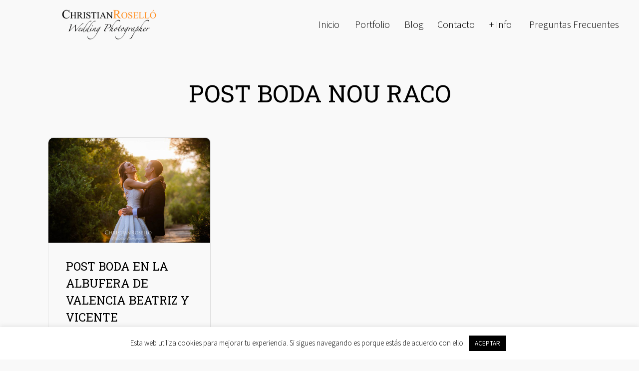

--- FILE ---
content_type: text/html; charset=UTF-8
request_url: https://christianrosello.com/tag/post-boda-nou-raco/
body_size: 15621
content:
<!DOCTYPE html>
<html lang="es">
<head >
<meta charset="UTF-8" />
<meta name="viewport" content="width=device-width, initial-scale=1" />
<meta name='robots' content='index, follow, max-image-preview:large, max-snippet:-1, max-video-preview:-1' />
<script type="text/javascript">function rgmkInitGoogleMaps(){window.rgmkGoogleMapsCallback=true;try{jQuery(document).trigger("rgmkGoogleMapsLoad")}catch(err){}}</script>
	<!-- This site is optimized with the Yoast SEO plugin v26.7 - https://yoast.com/wordpress/plugins/seo/ -->
	<title>POST BODA NOU RACO - Christian Roselló</title>
	<link rel="canonical" href="https://christianrosello.com/tag/post-boda-nou-raco/" />
	<meta property="og:locale" content="es_ES" />
	<meta property="og:type" content="article" />
	<meta property="og:title" content="POST BODA NOU RACO - Christian Roselló" />
	<meta property="og:url" content="https://christianrosello.com/tag/post-boda-nou-raco/" />
	<meta property="og:site_name" content="CHRISTIAN ROSELLÓ. Fotógrafo de Bodas en Valencia." />
	<meta name="twitter:card" content="summary_large_image" />
	<meta name="twitter:site" content="@christianrosell" />
	<script type="application/ld+json" class="yoast-schema-graph">{"@context":"https://schema.org","@graph":[{"@type":"CollectionPage","@id":"https://christianrosello.com/tag/post-boda-nou-raco/","url":"https://christianrosello.com/tag/post-boda-nou-raco/","name":"POST BODA NOU RACO - Christian Roselló","isPartOf":{"@id":"https://christianrosello.com/#website"},"primaryImageOfPage":{"@id":"https://christianrosello.com/tag/post-boda-nou-raco/#primaryimage"},"image":{"@id":"https://christianrosello.com/tag/post-boda-nou-raco/#primaryimage"},"thumbnailUrl":"https://christianrosello.com/wp-content/uploads/2018/03/20170907_beatriz_vicente_0051.jpg","breadcrumb":{"@id":"https://christianrosello.com/tag/post-boda-nou-raco/#breadcrumb"},"inLanguage":"es"},{"@type":"ImageObject","inLanguage":"es","@id":"https://christianrosello.com/tag/post-boda-nou-raco/#primaryimage","url":"https://christianrosello.com/wp-content/uploads/2018/03/20170907_beatriz_vicente_0051.jpg","contentUrl":"https://christianrosello.com/wp-content/uploads/2018/03/20170907_beatriz_vicente_0051.jpg","width":850,"height":567,"caption":"Reportaje Post Boda en la Albufera de Valencia Beatriz y Vicente. La Dehesa del Saler. Christian Roselló Fotógrafo de Bodas nacional e internacional con sede en Valencia."},{"@type":"BreadcrumbList","@id":"https://christianrosello.com/tag/post-boda-nou-raco/#breadcrumb","itemListElement":[{"@type":"ListItem","position":1,"name":"Portada","item":"https://christianrosello.com/"},{"@type":"ListItem","position":2,"name":"POST BODA NOU RACO"}]},{"@type":"WebSite","@id":"https://christianrosello.com/#website","url":"https://christianrosello.com/","name":"CHRISTIAN ROSELLÓ. Fotógrafo de Bodas en Valencia.","description":"Reportajes de boda artísticos y creativos, pero también naturales y documentales. Olvidaros de los posados forzados. Disfrutad de vuestro día y conservad cada momento tal y como sucederá. Vuestra boda “a vista de pájaro”, impresionante. Sorprended a vuestros invitados con imágenes el propio día de la boda.","publisher":{"@id":"https://christianrosello.com/#/schema/person/02091d7b4c0dede33eb7a990bd532580"},"potentialAction":[{"@type":"SearchAction","target":{"@type":"EntryPoint","urlTemplate":"https://christianrosello.com/?s={search_term_string}"},"query-input":{"@type":"PropertyValueSpecification","valueRequired":true,"valueName":"search_term_string"}}],"inLanguage":"es"},{"@type":["Person","Organization"],"@id":"https://christianrosello.com/#/schema/person/02091d7b4c0dede33eb7a990bd532580","name":"Christian Rosello Ortega","image":{"@type":"ImageObject","inLanguage":"es","@id":"https://christianrosello.com/#/schema/person/image/","url":"https://christianrosello.com/wp-content/uploads/2015/11/cropped-LOGO-COLOR-CHRISTIAN-ROSELLO.png","contentUrl":"https://christianrosello.com/wp-content/uploads/2015/11/cropped-LOGO-COLOR-CHRISTIAN-ROSELLO.png","width":300,"height":102,"caption":"Christian Rosello Ortega"},"logo":{"@id":"https://christianrosello.com/#/schema/person/image/"},"description":"Hola me llamo Christian Roselló, soy un enamorado de mi trabajo y un entusiasta de la fotografía y una de las cosas que más me gustan de esta profesión, es sin duda tener la oportunidad de conocer a personas y hacer nuevos amigos, capturar momentos de sus vidas y preservar estas imágenes para siempre. Esta será mi meta y mi objetivo. Conseguir el mejor ambiente cómodo y relajado será otro de mis objetivos, capturar fotografías fabulosas, divertidas, espontáneas, sin poses, donde las imágenes expresen, evoquen lo mejor de cada momento y lo más importante, que sean recordadas para siempre, con amor. Mi confianza, mi fortaleza está en el trabajo que desarrollo día a día. Me encanta lo que hago y cómo lo hago. Espero tener la oportunidad de trabajar con vosotros. Muchas gracias por dedicar vuestro tiempo, en visitar mi web.","sameAs":["https://christianrosello.com"]}]}</script>
	<!-- / Yoast SEO plugin. -->


<link rel='dns-prefetch' href='//cdn.jsdelivr.net' />
<link rel='dns-prefetch' href='//fonts.googleapis.com' />
<link rel='dns-prefetch' href='//maxcdn.bootstrapcdn.com' />
<link rel='dns-prefetch' href='//cdn.openshareweb.com' />
<link rel='dns-prefetch' href='//cdn.shareaholic.net' />
<link rel='dns-prefetch' href='//www.shareaholic.net' />
<link rel='dns-prefetch' href='//analytics.shareaholic.com' />
<link rel='dns-prefetch' href='//recs.shareaholic.com' />
<link rel='dns-prefetch' href='//partner.shareaholic.com' />
<link rel="alternate" type="application/rss+xml" title="CHRISTIAN ROSELLÓ. Fotógrafo de Bodas en Valencia. &raquo; Feed" href="https://christianrosello.com/feed/" />
<link rel="alternate" type="application/rss+xml" title="CHRISTIAN ROSELLÓ. Fotógrafo de Bodas en Valencia. &raquo; Feed de los comentarios" href="https://christianrosello.com/comments/feed/" />
<link rel="alternate" type="application/rss+xml" title="CHRISTIAN ROSELLÓ. Fotógrafo de Bodas en Valencia. &raquo; Etiqueta POST BODA NOU RACO del feed" href="https://christianrosello.com/tag/post-boda-nou-raco/feed/" />
<!-- Shareaholic - https://www.shareaholic.com -->
<link rel='preload' href='//cdn.shareaholic.net/assets/pub/shareaholic.js' as='script'/>
<script data-no-minify='1' data-cfasync='false'>
_SHR_SETTINGS = {"endpoints":{"local_recs_url":"https:\/\/christianrosello.com\/wp-admin\/admin-ajax.php?action=shareaholic_permalink_related","ajax_url":"https:\/\/christianrosello.com\/wp-admin\/admin-ajax.php","share_counts_url":"https:\/\/christianrosello.com\/wp-admin\/admin-ajax.php?action=shareaholic_share_counts_api"},"site_id":"b54c4751b234ba2e438f57f60b4ede31"};
</script>
<script data-no-minify='1' data-cfasync='false' src='//cdn.shareaholic.net/assets/pub/shareaholic.js' data-shr-siteid='b54c4751b234ba2e438f57f60b4ede31' async ></script>

<!-- Shareaholic Content Tags -->
<meta name='shareaholic:site_name' content='CHRISTIAN ROSELLÓ. Fotógrafo de Bodas en Valencia.' />
<meta name='shareaholic:language' content='es' />
<meta name='shareaholic:article_visibility' content='private' />
<meta name='shareaholic:site_id' content='b54c4751b234ba2e438f57f60b4ede31' />
<meta name='shareaholic:wp_version' content='9.7.13' />

<!-- Shareaholic Content Tags End -->
		<!-- This site uses the Google Analytics by MonsterInsights plugin v9.11.1 - Using Analytics tracking - https://www.monsterinsights.com/ -->
							<script src="//www.googletagmanager.com/gtag/js?id=G-GKQL2TMHMZ"  data-cfasync="false" data-wpfc-render="false" type="text/javascript" async></script>
			<script data-cfasync="false" data-wpfc-render="false" type="text/javascript">
				var mi_version = '9.11.1';
				var mi_track_user = true;
				var mi_no_track_reason = '';
								var MonsterInsightsDefaultLocations = {"page_location":"https:\/\/christianrosello.com\/tag\/post-boda-nou-raco\/"};
								if ( typeof MonsterInsightsPrivacyGuardFilter === 'function' ) {
					var MonsterInsightsLocations = (typeof MonsterInsightsExcludeQuery === 'object') ? MonsterInsightsPrivacyGuardFilter( MonsterInsightsExcludeQuery ) : MonsterInsightsPrivacyGuardFilter( MonsterInsightsDefaultLocations );
				} else {
					var MonsterInsightsLocations = (typeof MonsterInsightsExcludeQuery === 'object') ? MonsterInsightsExcludeQuery : MonsterInsightsDefaultLocations;
				}

								var disableStrs = [
										'ga-disable-G-GKQL2TMHMZ',
									];

				/* Function to detect opted out users */
				function __gtagTrackerIsOptedOut() {
					for (var index = 0; index < disableStrs.length; index++) {
						if (document.cookie.indexOf(disableStrs[index] + '=true') > -1) {
							return true;
						}
					}

					return false;
				}

				/* Disable tracking if the opt-out cookie exists. */
				if (__gtagTrackerIsOptedOut()) {
					for (var index = 0; index < disableStrs.length; index++) {
						window[disableStrs[index]] = true;
					}
				}

				/* Opt-out function */
				function __gtagTrackerOptout() {
					for (var index = 0; index < disableStrs.length; index++) {
						document.cookie = disableStrs[index] + '=true; expires=Thu, 31 Dec 2099 23:59:59 UTC; path=/';
						window[disableStrs[index]] = true;
					}
				}

				if ('undefined' === typeof gaOptout) {
					function gaOptout() {
						__gtagTrackerOptout();
					}
				}
								window.dataLayer = window.dataLayer || [];

				window.MonsterInsightsDualTracker = {
					helpers: {},
					trackers: {},
				};
				if (mi_track_user) {
					function __gtagDataLayer() {
						dataLayer.push(arguments);
					}

					function __gtagTracker(type, name, parameters) {
						if (!parameters) {
							parameters = {};
						}

						if (parameters.send_to) {
							__gtagDataLayer.apply(null, arguments);
							return;
						}

						if (type === 'event') {
														parameters.send_to = monsterinsights_frontend.v4_id;
							var hookName = name;
							if (typeof parameters['event_category'] !== 'undefined') {
								hookName = parameters['event_category'] + ':' + name;
							}

							if (typeof MonsterInsightsDualTracker.trackers[hookName] !== 'undefined') {
								MonsterInsightsDualTracker.trackers[hookName](parameters);
							} else {
								__gtagDataLayer('event', name, parameters);
							}
							
						} else {
							__gtagDataLayer.apply(null, arguments);
						}
					}

					__gtagTracker('js', new Date());
					__gtagTracker('set', {
						'developer_id.dZGIzZG': true,
											});
					if ( MonsterInsightsLocations.page_location ) {
						__gtagTracker('set', MonsterInsightsLocations);
					}
										__gtagTracker('config', 'G-GKQL2TMHMZ', {"allow_anchor":"true","forceSSL":"true"} );
										window.gtag = __gtagTracker;										(function () {
						/* https://developers.google.com/analytics/devguides/collection/analyticsjs/ */
						/* ga and __gaTracker compatibility shim. */
						var noopfn = function () {
							return null;
						};
						var newtracker = function () {
							return new Tracker();
						};
						var Tracker = function () {
							return null;
						};
						var p = Tracker.prototype;
						p.get = noopfn;
						p.set = noopfn;
						p.send = function () {
							var args = Array.prototype.slice.call(arguments);
							args.unshift('send');
							__gaTracker.apply(null, args);
						};
						var __gaTracker = function () {
							var len = arguments.length;
							if (len === 0) {
								return;
							}
							var f = arguments[len - 1];
							if (typeof f !== 'object' || f === null || typeof f.hitCallback !== 'function') {
								if ('send' === arguments[0]) {
									var hitConverted, hitObject = false, action;
									if ('event' === arguments[1]) {
										if ('undefined' !== typeof arguments[3]) {
											hitObject = {
												'eventAction': arguments[3],
												'eventCategory': arguments[2],
												'eventLabel': arguments[4],
												'value': arguments[5] ? arguments[5] : 1,
											}
										}
									}
									if ('pageview' === arguments[1]) {
										if ('undefined' !== typeof arguments[2]) {
											hitObject = {
												'eventAction': 'page_view',
												'page_path': arguments[2],
											}
										}
									}
									if (typeof arguments[2] === 'object') {
										hitObject = arguments[2];
									}
									if (typeof arguments[5] === 'object') {
										Object.assign(hitObject, arguments[5]);
									}
									if ('undefined' !== typeof arguments[1].hitType) {
										hitObject = arguments[1];
										if ('pageview' === hitObject.hitType) {
											hitObject.eventAction = 'page_view';
										}
									}
									if (hitObject) {
										action = 'timing' === arguments[1].hitType ? 'timing_complete' : hitObject.eventAction;
										hitConverted = mapArgs(hitObject);
										__gtagTracker('event', action, hitConverted);
									}
								}
								return;
							}

							function mapArgs(args) {
								var arg, hit = {};
								var gaMap = {
									'eventCategory': 'event_category',
									'eventAction': 'event_action',
									'eventLabel': 'event_label',
									'eventValue': 'event_value',
									'nonInteraction': 'non_interaction',
									'timingCategory': 'event_category',
									'timingVar': 'name',
									'timingValue': 'value',
									'timingLabel': 'event_label',
									'page': 'page_path',
									'location': 'page_location',
									'title': 'page_title',
									'referrer' : 'page_referrer',
								};
								for (arg in args) {
																		if (!(!args.hasOwnProperty(arg) || !gaMap.hasOwnProperty(arg))) {
										hit[gaMap[arg]] = args[arg];
									} else {
										hit[arg] = args[arg];
									}
								}
								return hit;
							}

							try {
								f.hitCallback();
							} catch (ex) {
							}
						};
						__gaTracker.create = newtracker;
						__gaTracker.getByName = newtracker;
						__gaTracker.getAll = function () {
							return [];
						};
						__gaTracker.remove = noopfn;
						__gaTracker.loaded = true;
						window['__gaTracker'] = __gaTracker;
					})();
									} else {
										console.log("");
					(function () {
						function __gtagTracker() {
							return null;
						}

						window['__gtagTracker'] = __gtagTracker;
						window['gtag'] = __gtagTracker;
					})();
									}
			</script>
							<!-- / Google Analytics by MonsterInsights -->
		<style id='wp-img-auto-sizes-contain-inline-css' type='text/css'>
img:is([sizes=auto i],[sizes^="auto," i]){contain-intrinsic-size:3000px 1500px}
/*# sourceURL=wp-img-auto-sizes-contain-inline-css */
</style>
<link rel="stylesheet" href="https://christianrosello.com/wp-content/cache/minify/f00e0.css" media="all" />



<style id='wp-emoji-styles-inline-css' type='text/css'>

	img.wp-smiley, img.emoji {
		display: inline !important;
		border: none !important;
		box-shadow: none !important;
		height: 1em !important;
		width: 1em !important;
		margin: 0 0.07em !important;
		vertical-align: -0.1em !important;
		background: none !important;
		padding: 0 !important;
	}
/*# sourceURL=wp-emoji-styles-inline-css */
</style>
<style id='wp-block-library-inline-css' type='text/css'>
:root{--wp-block-synced-color:#7a00df;--wp-block-synced-color--rgb:122,0,223;--wp-bound-block-color:var(--wp-block-synced-color);--wp-editor-canvas-background:#ddd;--wp-admin-theme-color:#007cba;--wp-admin-theme-color--rgb:0,124,186;--wp-admin-theme-color-darker-10:#006ba1;--wp-admin-theme-color-darker-10--rgb:0,107,160.5;--wp-admin-theme-color-darker-20:#005a87;--wp-admin-theme-color-darker-20--rgb:0,90,135;--wp-admin-border-width-focus:2px}@media (min-resolution:192dpi){:root{--wp-admin-border-width-focus:1.5px}}.wp-element-button{cursor:pointer}:root .has-very-light-gray-background-color{background-color:#eee}:root .has-very-dark-gray-background-color{background-color:#313131}:root .has-very-light-gray-color{color:#eee}:root .has-very-dark-gray-color{color:#313131}:root .has-vivid-green-cyan-to-vivid-cyan-blue-gradient-background{background:linear-gradient(135deg,#00d084,#0693e3)}:root .has-purple-crush-gradient-background{background:linear-gradient(135deg,#34e2e4,#4721fb 50%,#ab1dfe)}:root .has-hazy-dawn-gradient-background{background:linear-gradient(135deg,#faaca8,#dad0ec)}:root .has-subdued-olive-gradient-background{background:linear-gradient(135deg,#fafae1,#67a671)}:root .has-atomic-cream-gradient-background{background:linear-gradient(135deg,#fdd79a,#004a59)}:root .has-nightshade-gradient-background{background:linear-gradient(135deg,#330968,#31cdcf)}:root .has-midnight-gradient-background{background:linear-gradient(135deg,#020381,#2874fc)}:root{--wp--preset--font-size--normal:16px;--wp--preset--font-size--huge:42px}.has-regular-font-size{font-size:1em}.has-larger-font-size{font-size:2.625em}.has-normal-font-size{font-size:var(--wp--preset--font-size--normal)}.has-huge-font-size{font-size:var(--wp--preset--font-size--huge)}.has-text-align-center{text-align:center}.has-text-align-left{text-align:left}.has-text-align-right{text-align:right}.has-fit-text{white-space:nowrap!important}#end-resizable-editor-section{display:none}.aligncenter{clear:both}.items-justified-left{justify-content:flex-start}.items-justified-center{justify-content:center}.items-justified-right{justify-content:flex-end}.items-justified-space-between{justify-content:space-between}.screen-reader-text{border:0;clip-path:inset(50%);height:1px;margin:-1px;overflow:hidden;padding:0;position:absolute;width:1px;word-wrap:normal!important}.screen-reader-text:focus{background-color:#ddd;clip-path:none;color:#444;display:block;font-size:1em;height:auto;left:5px;line-height:normal;padding:15px 23px 14px;text-decoration:none;top:5px;width:auto;z-index:100000}html :where(.has-border-color){border-style:solid}html :where([style*=border-top-color]){border-top-style:solid}html :where([style*=border-right-color]){border-right-style:solid}html :where([style*=border-bottom-color]){border-bottom-style:solid}html :where([style*=border-left-color]){border-left-style:solid}html :where([style*=border-width]){border-style:solid}html :where([style*=border-top-width]){border-top-style:solid}html :where([style*=border-right-width]){border-right-style:solid}html :where([style*=border-bottom-width]){border-bottom-style:solid}html :where([style*=border-left-width]){border-left-style:solid}html :where(img[class*=wp-image-]){height:auto;max-width:100%}:where(figure){margin:0 0 1em}html :where(.is-position-sticky){--wp-admin--admin-bar--position-offset:var(--wp-admin--admin-bar--height,0px)}@media screen and (max-width:600px){html :where(.is-position-sticky){--wp-admin--admin-bar--position-offset:0px}}

/*# sourceURL=wp-block-library-inline-css */
</style><style id='global-styles-inline-css' type='text/css'>
:root{--wp--preset--aspect-ratio--square: 1;--wp--preset--aspect-ratio--4-3: 4/3;--wp--preset--aspect-ratio--3-4: 3/4;--wp--preset--aspect-ratio--3-2: 3/2;--wp--preset--aspect-ratio--2-3: 2/3;--wp--preset--aspect-ratio--16-9: 16/9;--wp--preset--aspect-ratio--9-16: 9/16;--wp--preset--color--black: #000000;--wp--preset--color--cyan-bluish-gray: #abb8c3;--wp--preset--color--white: #ffffff;--wp--preset--color--pale-pink: #f78da7;--wp--preset--color--vivid-red: #cf2e2e;--wp--preset--color--luminous-vivid-orange: #ff6900;--wp--preset--color--luminous-vivid-amber: #fcb900;--wp--preset--color--light-green-cyan: #7bdcb5;--wp--preset--color--vivid-green-cyan: #00d084;--wp--preset--color--pale-cyan-blue: #8ed1fc;--wp--preset--color--vivid-cyan-blue: #0693e3;--wp--preset--color--vivid-purple: #9b51e0;--wp--preset--gradient--vivid-cyan-blue-to-vivid-purple: linear-gradient(135deg,rgb(6,147,227) 0%,rgb(155,81,224) 100%);--wp--preset--gradient--light-green-cyan-to-vivid-green-cyan: linear-gradient(135deg,rgb(122,220,180) 0%,rgb(0,208,130) 100%);--wp--preset--gradient--luminous-vivid-amber-to-luminous-vivid-orange: linear-gradient(135deg,rgb(252,185,0) 0%,rgb(255,105,0) 100%);--wp--preset--gradient--luminous-vivid-orange-to-vivid-red: linear-gradient(135deg,rgb(255,105,0) 0%,rgb(207,46,46) 100%);--wp--preset--gradient--very-light-gray-to-cyan-bluish-gray: linear-gradient(135deg,rgb(238,238,238) 0%,rgb(169,184,195) 100%);--wp--preset--gradient--cool-to-warm-spectrum: linear-gradient(135deg,rgb(74,234,220) 0%,rgb(151,120,209) 20%,rgb(207,42,186) 40%,rgb(238,44,130) 60%,rgb(251,105,98) 80%,rgb(254,248,76) 100%);--wp--preset--gradient--blush-light-purple: linear-gradient(135deg,rgb(255,206,236) 0%,rgb(152,150,240) 100%);--wp--preset--gradient--blush-bordeaux: linear-gradient(135deg,rgb(254,205,165) 0%,rgb(254,45,45) 50%,rgb(107,0,62) 100%);--wp--preset--gradient--luminous-dusk: linear-gradient(135deg,rgb(255,203,112) 0%,rgb(199,81,192) 50%,rgb(65,88,208) 100%);--wp--preset--gradient--pale-ocean: linear-gradient(135deg,rgb(255,245,203) 0%,rgb(182,227,212) 50%,rgb(51,167,181) 100%);--wp--preset--gradient--electric-grass: linear-gradient(135deg,rgb(202,248,128) 0%,rgb(113,206,126) 100%);--wp--preset--gradient--midnight: linear-gradient(135deg,rgb(2,3,129) 0%,rgb(40,116,252) 100%);--wp--preset--font-size--small: 13px;--wp--preset--font-size--medium: 20px;--wp--preset--font-size--large: 36px;--wp--preset--font-size--x-large: 42px;--wp--preset--spacing--20: 0.44rem;--wp--preset--spacing--30: 0.67rem;--wp--preset--spacing--40: 1rem;--wp--preset--spacing--50: 1.5rem;--wp--preset--spacing--60: 2.25rem;--wp--preset--spacing--70: 3.38rem;--wp--preset--spacing--80: 5.06rem;--wp--preset--shadow--natural: 6px 6px 9px rgba(0, 0, 0, 0.2);--wp--preset--shadow--deep: 12px 12px 50px rgba(0, 0, 0, 0.4);--wp--preset--shadow--sharp: 6px 6px 0px rgba(0, 0, 0, 0.2);--wp--preset--shadow--outlined: 6px 6px 0px -3px rgb(255, 255, 255), 6px 6px rgb(0, 0, 0);--wp--preset--shadow--crisp: 6px 6px 0px rgb(0, 0, 0);}:where(.is-layout-flex){gap: 0.5em;}:where(.is-layout-grid){gap: 0.5em;}body .is-layout-flex{display: flex;}.is-layout-flex{flex-wrap: wrap;align-items: center;}.is-layout-flex > :is(*, div){margin: 0;}body .is-layout-grid{display: grid;}.is-layout-grid > :is(*, div){margin: 0;}:where(.wp-block-columns.is-layout-flex){gap: 2em;}:where(.wp-block-columns.is-layout-grid){gap: 2em;}:where(.wp-block-post-template.is-layout-flex){gap: 1.25em;}:where(.wp-block-post-template.is-layout-grid){gap: 1.25em;}.has-black-color{color: var(--wp--preset--color--black) !important;}.has-cyan-bluish-gray-color{color: var(--wp--preset--color--cyan-bluish-gray) !important;}.has-white-color{color: var(--wp--preset--color--white) !important;}.has-pale-pink-color{color: var(--wp--preset--color--pale-pink) !important;}.has-vivid-red-color{color: var(--wp--preset--color--vivid-red) !important;}.has-luminous-vivid-orange-color{color: var(--wp--preset--color--luminous-vivid-orange) !important;}.has-luminous-vivid-amber-color{color: var(--wp--preset--color--luminous-vivid-amber) !important;}.has-light-green-cyan-color{color: var(--wp--preset--color--light-green-cyan) !important;}.has-vivid-green-cyan-color{color: var(--wp--preset--color--vivid-green-cyan) !important;}.has-pale-cyan-blue-color{color: var(--wp--preset--color--pale-cyan-blue) !important;}.has-vivid-cyan-blue-color{color: var(--wp--preset--color--vivid-cyan-blue) !important;}.has-vivid-purple-color{color: var(--wp--preset--color--vivid-purple) !important;}.has-black-background-color{background-color: var(--wp--preset--color--black) !important;}.has-cyan-bluish-gray-background-color{background-color: var(--wp--preset--color--cyan-bluish-gray) !important;}.has-white-background-color{background-color: var(--wp--preset--color--white) !important;}.has-pale-pink-background-color{background-color: var(--wp--preset--color--pale-pink) !important;}.has-vivid-red-background-color{background-color: var(--wp--preset--color--vivid-red) !important;}.has-luminous-vivid-orange-background-color{background-color: var(--wp--preset--color--luminous-vivid-orange) !important;}.has-luminous-vivid-amber-background-color{background-color: var(--wp--preset--color--luminous-vivid-amber) !important;}.has-light-green-cyan-background-color{background-color: var(--wp--preset--color--light-green-cyan) !important;}.has-vivid-green-cyan-background-color{background-color: var(--wp--preset--color--vivid-green-cyan) !important;}.has-pale-cyan-blue-background-color{background-color: var(--wp--preset--color--pale-cyan-blue) !important;}.has-vivid-cyan-blue-background-color{background-color: var(--wp--preset--color--vivid-cyan-blue) !important;}.has-vivid-purple-background-color{background-color: var(--wp--preset--color--vivid-purple) !important;}.has-black-border-color{border-color: var(--wp--preset--color--black) !important;}.has-cyan-bluish-gray-border-color{border-color: var(--wp--preset--color--cyan-bluish-gray) !important;}.has-white-border-color{border-color: var(--wp--preset--color--white) !important;}.has-pale-pink-border-color{border-color: var(--wp--preset--color--pale-pink) !important;}.has-vivid-red-border-color{border-color: var(--wp--preset--color--vivid-red) !important;}.has-luminous-vivid-orange-border-color{border-color: var(--wp--preset--color--luminous-vivid-orange) !important;}.has-luminous-vivid-amber-border-color{border-color: var(--wp--preset--color--luminous-vivid-amber) !important;}.has-light-green-cyan-border-color{border-color: var(--wp--preset--color--light-green-cyan) !important;}.has-vivid-green-cyan-border-color{border-color: var(--wp--preset--color--vivid-green-cyan) !important;}.has-pale-cyan-blue-border-color{border-color: var(--wp--preset--color--pale-cyan-blue) !important;}.has-vivid-cyan-blue-border-color{border-color: var(--wp--preset--color--vivid-cyan-blue) !important;}.has-vivid-purple-border-color{border-color: var(--wp--preset--color--vivid-purple) !important;}.has-vivid-cyan-blue-to-vivid-purple-gradient-background{background: var(--wp--preset--gradient--vivid-cyan-blue-to-vivid-purple) !important;}.has-light-green-cyan-to-vivid-green-cyan-gradient-background{background: var(--wp--preset--gradient--light-green-cyan-to-vivid-green-cyan) !important;}.has-luminous-vivid-amber-to-luminous-vivid-orange-gradient-background{background: var(--wp--preset--gradient--luminous-vivid-amber-to-luminous-vivid-orange) !important;}.has-luminous-vivid-orange-to-vivid-red-gradient-background{background: var(--wp--preset--gradient--luminous-vivid-orange-to-vivid-red) !important;}.has-very-light-gray-to-cyan-bluish-gray-gradient-background{background: var(--wp--preset--gradient--very-light-gray-to-cyan-bluish-gray) !important;}.has-cool-to-warm-spectrum-gradient-background{background: var(--wp--preset--gradient--cool-to-warm-spectrum) !important;}.has-blush-light-purple-gradient-background{background: var(--wp--preset--gradient--blush-light-purple) !important;}.has-blush-bordeaux-gradient-background{background: var(--wp--preset--gradient--blush-bordeaux) !important;}.has-luminous-dusk-gradient-background{background: var(--wp--preset--gradient--luminous-dusk) !important;}.has-pale-ocean-gradient-background{background: var(--wp--preset--gradient--pale-ocean) !important;}.has-electric-grass-gradient-background{background: var(--wp--preset--gradient--electric-grass) !important;}.has-midnight-gradient-background{background: var(--wp--preset--gradient--midnight) !important;}.has-small-font-size{font-size: var(--wp--preset--font-size--small) !important;}.has-medium-font-size{font-size: var(--wp--preset--font-size--medium) !important;}.has-large-font-size{font-size: var(--wp--preset--font-size--large) !important;}.has-x-large-font-size{font-size: var(--wp--preset--font-size--x-large) !important;}
/*# sourceURL=global-styles-inline-css */
</style>

<style id='classic-theme-styles-inline-css' type='text/css'>
/*! This file is auto-generated */
.wp-block-button__link{color:#fff;background-color:#32373c;border-radius:9999px;box-shadow:none;text-decoration:none;padding:calc(.667em + 2px) calc(1.333em + 2px);font-size:1.125em}.wp-block-file__button{background:#32373c;color:#fff;text-decoration:none}
/*# sourceURL=/wp-includes/css/classic-themes.min.css */
</style>
<link rel="stylesheet" href="https://christianrosello.com/wp-content/cache/minify/e10db.css" media="all" />





<link rel='stylesheet' id='google-fonts-css' href='https://fonts.googleapis.com/css?family=Source+Sans+Pro%3Aital%2Cwght%400%2C200%3B0%2C300%3B0%2C400%3B0%2C600%3B0%2C700%3B0%2C900%3B1%2C200%3B1%2C300%3B1%2C400%3B1%2C600%3B1%2C700%3B1%2C900&#038;ver=1.1.3' type='text/css' media='all' />
<link rel='stylesheet' id='google-fonts-headings-css' href='https://fonts.googleapis.com/css?family=Roboto+Slab%3Awght%40100%3B200%3B300%3B400%3B500%3B600%3B700%3B800%3B900&#038;ver=1.1.3' type='text/css' media='all' />
<link rel='stylesheet' id='font-awesome-css' href='//maxcdn.bootstrapcdn.com/font-awesome/4.7.0/css/font-awesome.min.css?ver=1.1.3' type='text/css' media='all' />

<script src="https://christianrosello.com/wp-content/cache/minify/2415e.js" defer></script>

<script type="text/javascript" async='async' src="https://cdn.jsdelivr.net/npm/js-cookie@2.2.0/src/js.cookie.min.js?ver=2.2.0" id="js-cookie-js"></script>
<script src="https://christianrosello.com/wp-content/cache/minify/d52ed.js"></script>


<script type="text/javascript" id="photocrati_ajax-js-extra">
/* <![CDATA[ */
var photocrati_ajax = {"url":"https://christianrosello.com/index.php?photocrati_ajax=1","rest_url":"https://christianrosello.com/wp-json/","wp_home_url":"https://christianrosello.com","wp_site_url":"https://christianrosello.com","wp_root_url":"https://christianrosello.com","wp_plugins_url":"https://christianrosello.com/wp-content/plugins","wp_content_url":"https://christianrosello.com/wp-content","wp_includes_url":"https://christianrosello.com/wp-includes/","ngg_param_slug":"galeria","rest_nonce":"21e64b2660"};
//# sourceURL=photocrati_ajax-js-extra
/* ]]> */
</script>



<script data-cfasync="false" data-wpfc-render="false" type="text/javascript" id='monsterinsights-frontend-script-js-extra'>/* <![CDATA[ */
var monsterinsights_frontend = {"js_events_tracking":"true","download_extensions":"doc,pdf,ppt,zip,xls,docx,pptx,xlsx","inbound_paths":"[{\"path\":\"\\\/recommends\\\/\",\"label\":\"aff\"},{\"path\":\"\\\/out\\\/\",\"label\":\"aff\"}]","home_url":"https:\/\/christianrosello.com","hash_tracking":"false","v4_id":"G-GKQL2TMHMZ"};/* ]]> */
</script>
<script type="text/javascript" id="cookie-law-info-js-extra">
/* <![CDATA[ */
var Cli_Data = {"nn_cookie_ids":[],"cookielist":[],"non_necessary_cookies":[],"ccpaEnabled":"","ccpaRegionBased":"","ccpaBarEnabled":"","strictlyEnabled":["necessary","obligatoire"],"ccpaType":"gdpr","js_blocking":"","custom_integration":"","triggerDomRefresh":"","secure_cookies":""};
var cli_cookiebar_settings = {"animate_speed_hide":"500","animate_speed_show":"500","background":"#FFF","border":"#b1a6a6c2","border_on":"","button_1_button_colour":"#000","button_1_button_hover":"#000000","button_1_link_colour":"#fff","button_1_as_button":"1","button_1_new_win":"","button_2_button_colour":"#333","button_2_button_hover":"#292929","button_2_link_colour":"#444","button_2_as_button":"","button_2_hidebar":"","button_3_button_colour":"#000","button_3_button_hover":"#000000","button_3_link_colour":"#fff","button_3_as_button":"1","button_3_new_win":"","button_4_button_colour":"#000","button_4_button_hover":"#000000","button_4_link_colour":"#ff9127","button_4_as_button":"","button_7_button_colour":"#61a229","button_7_button_hover":"#4e8221","button_7_link_colour":"#fff","button_7_as_button":"1","button_7_new_win":"","font_family":"inherit","header_fix":"","notify_animate_hide":"1","notify_animate_show":"1","notify_div_id":"#cookie-law-info-bar","notify_position_horizontal":"right","notify_position_vertical":"bottom","scroll_close":"","scroll_close_reload":"","accept_close_reload":"","reject_close_reload":"","showagain_tab":"","showagain_background":"#fff","showagain_border":"#000","showagain_div_id":"#cookie-law-info-again","showagain_x_position":"100px","text":"#000","show_once_yn":"","show_once":"10000","logging_on":"","as_popup":"","popup_overlay":"1","bar_heading_text":"","cookie_bar_as":"banner","popup_showagain_position":"bottom-right","widget_position":"left"};
var log_object = {"ajax_url":"https://christianrosello.com/wp-admin/admin-ajax.php"};
//# sourceURL=cookie-law-info-js-extra
/* ]]> */
</script>


<link rel="https://api.w.org/" href="https://christianrosello.com/wp-json/" /><link rel="alternate" title="JSON" type="application/json" href="https://christianrosello.com/wp-json/wp/v2/tags/1125" /><link rel="EditURI" type="application/rsd+xml" title="RSD" href="https://christianrosello.com/xmlrpc.php?rsd" />
<link rel="pingback" href="https://christianrosello.com/xmlrpc.php" />
    <script type="text/javascript">
        var asitheme_magnific_tCounter = '%curr% de %total%';
    </script>
        <style type="text/css">
        body{
            font-family: "Source Sans Pro", sans-serif;
        }
        h1, h2, h3, h4, h5, h6,
        .site-header .site-title{
            font-family: "Roboto Slab", sans-serif;
        }
        .button,
        button,
        input[type="button"],
        input[type="reset"],
        input[type="submit"],
        .comment-reply-link,
        .button.negative:hover,
        .button.negative:focus,
        .button.negative:active{
            background-color: #ff9127;
            color: #ffffff;
            border-color: #ff9127;
            border-width: 1px;
            border-style: solid;
        }
        button:hover,
        .button:hover,
        input:hover[type="button"],
        input:hover[type="reset"],
        input:hover[type="submit"],
        .comment-reply-link:hover,
        button:focus,
        .button:focus,
        input:focus[type="button"],
        input:focus[type="reset"],
        input:focus[type="submit"],
        .comment-reply-link:focus,
        button:active,
        .button:active,
        input:active[type="button"],
        input:active[type="reset"],
        input:active[type="submit"],
        .comment-reply-link:active,
        .button.negative{
            background-color: #ff7107;
            color: #fdf2d5;
            border-color: #ff7107;
        }
                a,
        .entry-title a:hover,
        .entry-title a:focus,
        .nav-primary .genesis-nav-menu .sub-menu a:hover,
        .nav-primary .genesis-nav-menu .sub-menu a:focus,
        .nav-primary .genesis-nav-menu .sub-menu .current-menu-item > a{
            color: #ff9127;
        }
                .site-header.fixed{
            background-color: rgba(255, 255, 255,1);
        }
    </style>
    <link rel="icon" href="https://christianrosello.com/wp-content/uploads/cropped-FAVICON-512X512-32x32.jpg" sizes="32x32" />
<link rel="icon" href="https://christianrosello.com/wp-content/uploads/cropped-FAVICON-512X512-192x192.jpg" sizes="192x192" />
<link rel="apple-touch-icon" href="https://christianrosello.com/wp-content/uploads/cropped-FAVICON-512X512-180x180.jpg" />
<meta name="msapplication-TileImage" content="https://christianrosello.com/wp-content/uploads/cropped-FAVICON-512X512-270x270.jpg" />
</head>
<body data-rsssl=1 class="archive tag tag-post-boda-nou-raco tag-1125 wp-custom-logo wp-theme-genesis wp-child-theme-xtheme metaslider-plugin nolayout genesis-breadcrumbs-hidden genesis-footer-widgets-hidden chrome google-font-general-sourcesanspro google-font-headings-robotoslab"><div class="site-container"><ul class="genesis-skip-link"><li><a href="#genesis-nav-primary" class="screen-reader-shortcut"> Saltar a la navegación principal</a></li><li><a href="#genesis-content" class="screen-reader-shortcut"> Saltar al contenido principal</a></li><li><a href="#genesis-sidebar-primary" class="screen-reader-shortcut"> Saltar a la barra lateral principal</a></li></ul><header class="site-header relative"><div class="wrap"><div class="title-area"><p class="site-title"><a href="https://christianrosello.com/" class="custom-logo-link" rel="home"><img width="300" height="102" src="https://christianrosello.com/wp-content/uploads/2015/11/cropped-LOGO-COLOR-CHRISTIAN-ROSELLO.png" class="custom-logo" alt="CHRISTIAN ROSELLÓ. Fotógrafo de Bodas en Valencia." decoding="async" /></a></p><p class="site-description">Reportajes de boda artísticos y creativos, pero también naturales y documentales. Olvidaros de los posados forzados. Disfrutad de vuestro día y conservad cada momento tal y como sucederá. Vuestra boda “a vista de pájaro”, impresionante. Sorprended a vuestros invitados con imágenes el propio día de la boda.</p></div><div class="widget-area header-widget-area"><nav class="nav-primary" aria-label="Principal" id="genesis-nav-primary"><div class="wrap"><ul id="menu-principal" class="menu genesis-nav-menu menu-primary js-superfish"><li id="menu-item-18507" class="menu-item menu-item-type-post_type menu-item-object-page menu-item-home menu-item-18507"><a href="https://christianrosello.com/" data-title="Inicio"><span >Inicio</span></a></li>
<li id="menu-item-18282" class="menu-item menu-item-type-taxonomy menu-item-object-category menu-item-18282"><a href="https://christianrosello.com/category/portfolio/" data-title="Portfolio"><span >Portfolio</span></a></li>
<li id="menu-item-18284" class="menu-item menu-item-type-post_type menu-item-object-page current_page_parent menu-item-18284"><a href="https://christianrosello.com/blog-right-sidebar/" data-title="Blog"><span >Blog</span></a></li>
<li id="menu-item-18285" class="menu-item menu-item-type-post_type menu-item-object-page menu-item-18285"><a href="https://christianrosello.com/contacto-christian-rosello-fotografo-de-bodas/" data-title="Contacto"><span >Contacto</span></a></li>
<li id="menu-item-18283" class="menu-item menu-item-type-post_type menu-item-object-page menu-item-18283"><a href="https://christianrosello.com/christian-rosello-fotografo-de-bodas-en-valencia/" data-title="+ Info"><span >+ Info</span></a></li>
<li id="menu-item-18448" class="menu-item menu-item-type-post_type menu-item-object-page menu-item-18448"><a href="https://christianrosello.com/preguntas-frecuentes/" data-title="Preguntas Frecuentes"><span >Preguntas Frecuentes</span></a></li>
</ul></div></nav></div><a id="menu-btn" href="#"><div class="line"></div><div class="line"></div><div class="line"></div></a></div></header><div class="site-inner relative"><div class="content-sidebar-wrap"><main class="content" id="genesis-content"><div class="archive-description taxonomy-archive-description taxonomy-description"><h1 class="archive-title">POST BODA NOU RACO</h1></div><div class="asi-posts-wrapper"><article class="post-15164 post type-post status-publish format-standard has-post-thumbnail category-post-boda tag-beatriz-y-vicente tag-christian-rosello tag-dehesa-del-saler tag-nou-raco tag-post-boda-nou-raco tag-reportaje-post-boda-en-la-albufera entry" aria-label="POST BODA EN LA ALBUFERA DE VALENCIA BEATRIZ Y VICENTE">    <a class="entry-image-link" href="https://christianrosello.com/post-boda-en-la-albufera-de-valencia-beatriz-y-vicente/" style="background-image: url('https://christianrosello.com/wp-content/uploads/2018/03/20170907_beatriz_vicente_0051-768x512.jpg');"></a>
    <div class="entry-content-wrap"><header class="entry-header"><h2 class="entry-title"><a class="entry-title-link" rel="bookmark" href="https://christianrosello.com/post-boda-en-la-albufera-de-valencia-beatriz-y-vicente/">POST BODA EN LA ALBUFERA DE VALENCIA BEATRIZ Y VICENTE</a></h2>
</header><div class="entry-content"><p>Nueva entrada en el blog, ahora con el Reportaje Post Boda en La Albufera de Valencia Beatriz y Vicente. Un lugar recurrente en mis reportajes, pero a pesar de ello, con cada pareja suele ser distinto y diferente. Y éste puede ser un ejemplo de ello. Beatriz y Vicente tenían el deseo de tener unas [&hellip;]</p>
<div style='display:none;' class='shareaholic-canvas' data-app='share_buttons' data-title='POST BODA EN LA ALBUFERA DE VALENCIA BEATRIZ Y VICENTE' data-link='https://christianrosello.com/post-boda-en-la-albufera-de-valencia-beatriz-y-vicente/' data-app-id-name='category_below_content'></div><div style='display:none;' class='shareaholic-canvas' data-app='recommendations' data-title='POST BODA EN LA ALBUFERA DE VALENCIA BEATRIZ Y VICENTE' data-link='https://christianrosello.com/post-boda-en-la-albufera-de-valencia-beatriz-y-vicente/' data-app-id-name='category_below_content'></div></div><footer class="entry-footer"></footer></div></article></div></main><aside class="sidebar sidebar-primary widget-area" role="complementary" aria-label="Barra lateral principal" id="genesis-sidebar-primary"><h2 class="genesis-sidebar-title screen-reader-text">sidebar</h2></aside></div><aside class="sidebar sidebar-secondary widget-area" role="complementary" aria-label="Barra lateral secundaria" id="genesis-sidebar-secondary"><h2 class="genesis-sidebar-title screen-reader-text">sidebar-alt</h2></aside></div><footer class="site-footer"><div class="wrap"><div>&#xA9;&nbsp;2026 Christian Roselló · <a href="https://christianrosello.com/aviso-legal">Aviso Legal</a> · <a href="https://christianrosello.com/politica-de-privacidad">Privacidad</a> · <a href="https://christianrosello.com/politica-de-cookies">Cookies</a> · <a href="https://christianrosello.com/contacto-christian-rosello-fotografo-de-bodas/">Contacto</a></div><div class="social-wrapper social-footer m"><a class="social facebook" href="https://www.facebook.com/christian.rosello" title="Facebook" target="_blank"><i class="fa fa-facebook"></i></a><a class="social instagram" href="https://www.instagram.com/christianrosello/" title="Instagram" target="_blank"><i class="fa fa-instagram"></i></a><a class="social flickr" href="https://www.flickr.com/people/christianrosello" title="Flickr" target="_blank"><i class="fa fa-flickr"></i></a><a class="social vimeo" href="https://vimeo.com/user7810143" title="Vimeo" target="_blank"><i class="fa fa-vimeo"></i></a></div></div></footer></div><script type="speculationrules">
{"prefetch":[{"source":"document","where":{"and":[{"href_matches":"/*"},{"not":{"href_matches":["/wp-*.php","/wp-admin/*","/wp-content/uploads/*","/wp-content/*","/wp-content/plugins/*","/wp-content/themes/xtheme/*","/wp-content/themes/genesis/*","/*\\?(.+)"]}},{"not":{"selector_matches":"a[rel~=\"nofollow\"]"}},{"not":{"selector_matches":".no-prefetch, .no-prefetch a"}}]},"eagerness":"conservative"}]}
</script>
<!--googleoff: all--><div id="cookie-law-info-bar" data-nosnippet="true"><span>Esta web utiliza cookies para mejorar tu experiencia. Si sigues navegando es porque estás de acuerdo con ello. <a role='button' data-cli_action="accept" id="cookie_action_close_header" class="medium cli-plugin-button cli-plugin-main-button cookie_action_close_header cli_action_button wt-cli-accept-btn" style="margin:5px">ACEPTAR</a></span></div><div id="cookie-law-info-again" data-nosnippet="true"><span id="cookie_hdr_showagain">Cookies</span></div><div class="cli-modal" data-nosnippet="true" id="cliSettingsPopup" tabindex="-1" role="dialog" aria-labelledby="cliSettingsPopup" aria-hidden="true">
  <div class="cli-modal-dialog" role="document">
	<div class="cli-modal-content cli-bar-popup">
		  <button type="button" class="cli-modal-close" id="cliModalClose">
			<svg class="" viewBox="0 0 24 24"><path d="M19 6.41l-1.41-1.41-5.59 5.59-5.59-5.59-1.41 1.41 5.59 5.59-5.59 5.59 1.41 1.41 5.59-5.59 5.59 5.59 1.41-1.41-5.59-5.59z"></path><path d="M0 0h24v24h-24z" fill="none"></path></svg>
			<span class="wt-cli-sr-only">Cerrar</span>
		  </button>
		  <div class="cli-modal-body">
			<div class="cli-container-fluid cli-tab-container">
	<div class="cli-row">
		<div class="cli-col-12 cli-align-items-stretch cli-px-0">
			<div class="cli-privacy-overview">
				<h4>Privacy Overview</h4>				<div class="cli-privacy-content">
					<div class="cli-privacy-content-text">This website uses cookies to improve your experience while you navigate through the website. Out of these cookies, the cookies that are categorized as necessary are stored on your browser as they are essential for the working of basic functionalities of the website. We also use third-party cookies that help us analyze and understand how you use this website. These cookies will be stored in your browser only with your consent. You also have the option to opt-out of these cookies. But opting out of some of these cookies may have an effect on your browsing experience.</div>
				</div>
				<a class="cli-privacy-readmore" aria-label="Mostrar más" role="button" data-readmore-text="Mostrar más" data-readless-text="Mostrar menos"></a>			</div>
		</div>
		<div class="cli-col-12 cli-align-items-stretch cli-px-0 cli-tab-section-container">
												<div class="cli-tab-section">
						<div class="cli-tab-header">
							<a role="button" tabindex="0" class="cli-nav-link cli-settings-mobile" data-target="necessary" data-toggle="cli-toggle-tab">
								Necessary							</a>
															<div class="wt-cli-necessary-checkbox">
									<input type="checkbox" class="cli-user-preference-checkbox"  id="wt-cli-checkbox-necessary" data-id="checkbox-necessary" checked="checked"  />
									<label class="form-check-label" for="wt-cli-checkbox-necessary">Necessary</label>
								</div>
								<span class="cli-necessary-caption">Siempre activado</span>
													</div>
						<div class="cli-tab-content">
							<div class="cli-tab-pane cli-fade" data-id="necessary">
								<div class="wt-cli-cookie-description">
									Necessary cookies are absolutely essential for the website to function properly. This category only includes cookies that ensures basic functionalities and security features of the website. These cookies do not store any personal information.								</div>
							</div>
						</div>
					</div>
																	<div class="cli-tab-section">
						<div class="cli-tab-header">
							<a role="button" tabindex="0" class="cli-nav-link cli-settings-mobile" data-target="non-necessary" data-toggle="cli-toggle-tab">
								Non-necessary							</a>
															<div class="cli-switch">
									<input type="checkbox" id="wt-cli-checkbox-non-necessary" class="cli-user-preference-checkbox"  data-id="checkbox-non-necessary" checked='checked' />
									<label for="wt-cli-checkbox-non-necessary" class="cli-slider" data-cli-enable="Activado" data-cli-disable="Desactivado"><span class="wt-cli-sr-only">Non-necessary</span></label>
								</div>
													</div>
						<div class="cli-tab-content">
							<div class="cli-tab-pane cli-fade" data-id="non-necessary">
								<div class="wt-cli-cookie-description">
									Any cookies that may not be particularly necessary for the website to function and is used specifically to collect user personal data via analytics, ads, other embedded contents are termed as non-necessary cookies. It is mandatory to procure user consent prior to running these cookies on your website.								</div>
							</div>
						</div>
					</div>
										</div>
	</div>
</div>
		  </div>
		  <div class="cli-modal-footer">
			<div class="wt-cli-element cli-container-fluid cli-tab-container">
				<div class="cli-row">
					<div class="cli-col-12 cli-align-items-stretch cli-px-0">
						<div class="cli-tab-footer wt-cli-privacy-overview-actions">
						
															<a id="wt-cli-privacy-save-btn" role="button" tabindex="0" data-cli-action="accept" class="wt-cli-privacy-btn cli_setting_save_button wt-cli-privacy-accept-btn cli-btn">GUARDAR Y ACEPTAR</a>
													</div>
						
					</div>
				</div>
			</div>
		</div>
	</div>
  </div>
</div>
<div class="cli-modal-backdrop cli-fade cli-settings-overlay"></div>
<div class="cli-modal-backdrop cli-fade cli-popupbar-overlay"></div>
<!--googleon: all-->

<script type="text/javascript" id="ngg_pro_cart-js-extra">
/* <![CDATA[ */
var Ngg_Pro_Cart_Settings = {"currency_format":"\u003Ci class='fa fa-eur'\u003E\u003C/i\u003E %.2f","checkout_url":"https://christianrosello.com/post-boda-en-la-albufera-de-valencia-beatriz-y-vicente/","use_cookies":"true","country_list_json_url":"https://christianrosello.com/wp-content/plugins/nextgen-gallery-pro/static/Commerce/Countries.json","i18n":{"continue_shopping":"Continuar comprando","crop_button":"Edit Crop","crop_button_close":"Save Crop","empty_cart":"Carrito vac\u00edo","image_header":"Imagen","item_header":"Descripci\u00f3n","no_items":"No hay ning\u00fan producto a\u00f1adido a tu carrito.","price_header":"Precio","quantity_header":"Cantidad","ship_elsewhere":"International","ship_to":"Ship to:","ship_via":"Ship via:","shipping":"Shipping:","subtotal":"Subtotal:","tax":"Tax:","total":"Total:","total_header":"Totales","update_shipping":"Update shipping &amp; taxes","coupon_apply":"Apply","coupon_discount_amount":"Discount:","coupon_notice":"Coupon has been applied","coupon_placeholder":"Coupon code","coupon_undiscounted_subtotal":"Subtotal before discount:","calculating":"Calculating...","error_empty":"%s cannot be empty.","error_form_invalid":"Form contains errors, please correct all errors before submitting the order.","error_invalid":"%s is in an invalid format.","error_minimum":"%1$s needs to be at least %2$s characters.","select_country":"Select Country","select_region":"Select Region","shipping_address_line_label":"Address Line 2","shipping_address_line_tip":"Address Line 2","shipping_city_label":"City","shipping_city_tip":"City","shipping_country_label":"Country","shipping_country_tip":"Country","shipping_email_label":"Email","shipping_email_tip":"Email","shipping_name_label":"Nombre Completo","shipping_name_tip":"Nombre Completo","shipping_phone_label":"Phone","shipping_phone_tip":"Phone","shipping_state_label":"State / Region","shipping_state_tip":"State / Region","shipping_street_address_label":"Address Line 1","shipping_street_address_tip":"Address Line 1","shipping_zip_label":"Postal Code","shipping_zip_tip":"Zip / Postal Code","tbd":"Please Add Address","unshippable":"We&#039;re sorry, but one or more items you&#039;ve selected cannot be shipped to this country."},"sources":{"ngg_whcc_pricelist":true,"ngg_manual_pricelist":false,"ngg_digital_downloads":false},"download_url":"https://christianrosello.com/wp-json/nggpro/v1/digital-downloads/download?item_id={item_id}&image_id={image_id}"};
//# sourceURL=ngg_pro_cart-js-extra
/* ]]> */
</script>



<script type="text/javascript" id="wp-i18n-js-after">
/* <![CDATA[ */
wp.i18n.setLocaleData( { 'text direction\u0004ltr': [ 'ltr' ] } );
//# sourceURL=wp-i18n-js-after
/* ]]> */
</script>

<script type="text/javascript" id="contact-form-7-js-translations">
/* <![CDATA[ */
( function( domain, translations ) {
	var localeData = translations.locale_data[ domain ] || translations.locale_data.messages;
	localeData[""].domain = domain;
	wp.i18n.setLocaleData( localeData, domain );
} )( "contact-form-7", {"translation-revision-date":"2025-12-01 15:45:40+0000","generator":"GlotPress\/4.0.3","domain":"messages","locale_data":{"messages":{"":{"domain":"messages","plural-forms":"nplurals=2; plural=n != 1;","lang":"es"},"This contact form is placed in the wrong place.":["Este formulario de contacto est\u00e1 situado en el lugar incorrecto."],"Error:":["Error:"]}},"comment":{"reference":"includes\/js\/index.js"}} );
//# sourceURL=contact-form-7-js-translations
/* ]]> */
</script>
<script type="text/javascript" id="contact-form-7-js-before">
/* <![CDATA[ */
var wpcf7 = {
    "api": {
        "root": "https:\/\/christianrosello.com\/wp-json\/",
        "namespace": "contact-form-7\/v1"
    },
    "cached": 1
};
//# sourceURL=contact-form-7-js-before
/* ]]> */
</script>





<script src="https://christianrosello.com/wp-content/cache/minify/9a7bd.js" async></script>

<script id="wp-emoji-settings" type="application/json">
{"baseUrl":"https://s.w.org/images/core/emoji/17.0.2/72x72/","ext":".png","svgUrl":"https://s.w.org/images/core/emoji/17.0.2/svg/","svgExt":".svg","source":{"concatemoji":"https://christianrosello.com/wp-includes/js/wp-emoji-release.min.js?ver=cdd8faf6613634d030c4b3d85b1e0201"}}
</script>
<script type="module">
/* <![CDATA[ */
/*! This file is auto-generated */
const a=JSON.parse(document.getElementById("wp-emoji-settings").textContent),o=(window._wpemojiSettings=a,"wpEmojiSettingsSupports"),s=["flag","emoji"];function i(e){try{var t={supportTests:e,timestamp:(new Date).valueOf()};sessionStorage.setItem(o,JSON.stringify(t))}catch(e){}}function c(e,t,n){e.clearRect(0,0,e.canvas.width,e.canvas.height),e.fillText(t,0,0);t=new Uint32Array(e.getImageData(0,0,e.canvas.width,e.canvas.height).data);e.clearRect(0,0,e.canvas.width,e.canvas.height),e.fillText(n,0,0);const a=new Uint32Array(e.getImageData(0,0,e.canvas.width,e.canvas.height).data);return t.every((e,t)=>e===a[t])}function p(e,t){e.clearRect(0,0,e.canvas.width,e.canvas.height),e.fillText(t,0,0);var n=e.getImageData(16,16,1,1);for(let e=0;e<n.data.length;e++)if(0!==n.data[e])return!1;return!0}function u(e,t,n,a){switch(t){case"flag":return n(e,"\ud83c\udff3\ufe0f\u200d\u26a7\ufe0f","\ud83c\udff3\ufe0f\u200b\u26a7\ufe0f")?!1:!n(e,"\ud83c\udde8\ud83c\uddf6","\ud83c\udde8\u200b\ud83c\uddf6")&&!n(e,"\ud83c\udff4\udb40\udc67\udb40\udc62\udb40\udc65\udb40\udc6e\udb40\udc67\udb40\udc7f","\ud83c\udff4\u200b\udb40\udc67\u200b\udb40\udc62\u200b\udb40\udc65\u200b\udb40\udc6e\u200b\udb40\udc67\u200b\udb40\udc7f");case"emoji":return!a(e,"\ud83e\u1fac8")}return!1}function f(e,t,n,a){let r;const o=(r="undefined"!=typeof WorkerGlobalScope&&self instanceof WorkerGlobalScope?new OffscreenCanvas(300,150):document.createElement("canvas")).getContext("2d",{willReadFrequently:!0}),s=(o.textBaseline="top",o.font="600 32px Arial",{});return e.forEach(e=>{s[e]=t(o,e,n,a)}),s}function r(e){var t=document.createElement("script");t.src=e,t.defer=!0,document.head.appendChild(t)}a.supports={everything:!0,everythingExceptFlag:!0},new Promise(t=>{let n=function(){try{var e=JSON.parse(sessionStorage.getItem(o));if("object"==typeof e&&"number"==typeof e.timestamp&&(new Date).valueOf()<e.timestamp+604800&&"object"==typeof e.supportTests)return e.supportTests}catch(e){}return null}();if(!n){if("undefined"!=typeof Worker&&"undefined"!=typeof OffscreenCanvas&&"undefined"!=typeof URL&&URL.createObjectURL&&"undefined"!=typeof Blob)try{var e="postMessage("+f.toString()+"("+[JSON.stringify(s),u.toString(),c.toString(),p.toString()].join(",")+"));",a=new Blob([e],{type:"text/javascript"});const r=new Worker(URL.createObjectURL(a),{name:"wpTestEmojiSupports"});return void(r.onmessage=e=>{i(n=e.data),r.terminate(),t(n)})}catch(e){}i(n=f(s,u,c,p))}t(n)}).then(e=>{for(const n in e)a.supports[n]=e[n],a.supports.everything=a.supports.everything&&a.supports[n],"flag"!==n&&(a.supports.everythingExceptFlag=a.supports.everythingExceptFlag&&a.supports[n]);var t;a.supports.everythingExceptFlag=a.supports.everythingExceptFlag&&!a.supports.flag,a.supports.everything||((t=a.source||{}).concatemoji?r(t.concatemoji):t.wpemoji&&t.twemoji&&(r(t.twemoji),r(t.wpemoji)))});
//# sourceURL=https://christianrosello.com/wp-includes/js/wp-emoji-loader.min.js
/* ]]> */
</script>
</body></html>

<!--
Performance optimized by W3 Total Cache. Learn more: https://www.boldgrid.com/w3-total-cache/?utm_source=w3tc&utm_medium=footer_comment&utm_campaign=free_plugin

Caché de objetos 25/76 objetos usando Disk
Almacenamiento en caché de páginas con Disk: Enhanced 
Minified using Disk
Caché de base de datos usando Disk

Served from: christianrosello.com @ 2026-01-24 00:41:10 by W3 Total Cache
-->